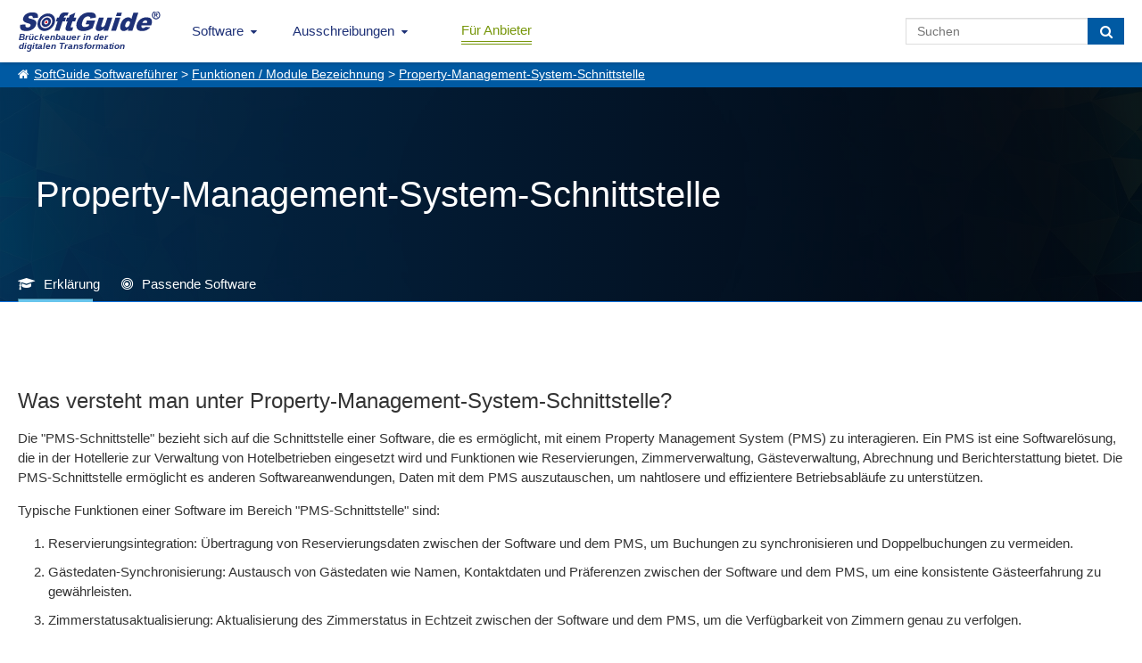

--- FILE ---
content_type: text/html; charset=UTF-8
request_url: https://www.softguide.de/funktion/property-management-system-schnittstelle
body_size: 7181
content:
<!DOCTYPE html>
<!--[if lt IE 7 ]> <html class="ie6" lang="de"> <![endif]-->
<!--[if IE 7 ]>    <html class="ie7" lang="de"> <![endif]-->
<!--[if IE 8 ]>    <html class="ie8" lang="de"> <![endif]-->
<!--[if IE 9 ]>    <html class="ie9" lang="de"> <![endif]-->
<!--[if (gte IE 10)|(gt IEMobile 7)|!(IEMobile)|!(IE)]><!--><html lang="de"><!--<![endif]-->
    <head>
        <title>Was versteht man unter Property-Management-System-Schnittstelle?</title>
        <meta charset="UTF-8">
        <meta name="viewport" content="width=device-width, initial-scale=1.0">
                	<meta name="description" content="Erläuterungen zu Property-Management-System-Schnittstelle sowie Softwarelösungen, die diese Funktion bzw. das Modul umfassen." >
                        <meta http-equiv="X-UA-Compatible" content="IE=edge">
        <meta name="theme-color" content="#1e3177">
                                                                            <link href="https://www.softguide.de/aktualisierung/includes/css/layout/30/main.css?version=20251204" rel="stylesheet" type="text/css">
    </head>
    <body class="de ">
    	<!--[if lte IE 8]>
        <div class="nav">
      <![endif]-->
			<!--[if gte IE 9]><!-->
				<nav class="nav">
			<!--<![endif]-->
        	<input type="checkbox" id="topNaviDesktop">
            <input type="checkbox" id="topNaviFilter">
            <input type="checkbox" id="topNaviSosuTeaser">
            <input type="checkbox" id="topNaviSwkrit">
        	<div class="mobile">
	        	<ul>
	        		<li class="logo"
                        <a class="sg_de_logo" href="https://www.softguide.de/" title="Business Software Marktübersicht">
                            <span>Brückenbauer in der <br>digitalen Transformation</span>  
                        </a>
                    </li>
					<li class="topNaviOpener"><label class="topNaviDesktop" for="topNaviDesktop"></label></li>
                                          	        	</ul>
	        </div>
        	<div class="desktop">
	          <ul>
              <li class="logo">
                  <a class="sg_de_logo" href="https://www.softguide.de/" title="Business Software Marktübersicht">
                    <span>Brückenbauer in der <br>digitalen Transformation</span>  
                  </a>
              </li>
              <!-- <li class="topNaviOpener"><label for="topNaviDesktop">Menu schlie&szlig;en</label></li>-->          
               <li class="sg_a_with_ul nav_menu_software"><a href="https://www.softguide.de/" title="Software Marktübersicht">Software<i class="icon-chevron-down"></i></a>
<div class="bigMenu"><ul class="dropdown-menu" role="menu">		<li class="submenu-betriebl" data-submenu-id="submenu-betriebl">
			<div class="rubMenuOpener">Betriebliche Anwendungsbereiche</div>
		</li>
		<li class="submenu-branchen" data-submenu-id="submenu-branchen">
			<div class="rubMenuOpener">Branchenspezifische Software</div>
		</li>
		<li class="submenu-standard" data-submenu-id="submenu-standard">
			<div class="rubMenuOpener">Standard- und Systemsoftware</div>
		</li>












<li class="firstOfLink" ><a href="https://www.softguide.de/software/" title="Software Übersicht - Rubriken Übersicht">Software Übersicht</a></li><li class="" ><a href="https://www.softguide.de/software-vergleich" title="Software Vergleich und Software Evaluation">Software vergleichen</a></li><li class="" ><a href="https://www.softguide.de/verzeichnis/programme-mit-a" title="Alphabetisches Softwareverzeichnis">Software von A-Z</a></li><li class="" ><a href="https://www.softguide.de/verzeichnis/firmen-mit-a" title="Alphabetisches Firmenverzeichnis">Softwareanbieter A-Z</a></li><li class="" ><a href="https://www.softguide.de/verzeichnis/funktionen-mit-a" title="Alphabetisches Verzeichnis von Funktionen und Modulen">Funktionen / Module von A-Z</a></li><li class="" ><a href="https://www.softguide.de/software-tipps/" title="Tipps zur Auswahl betrieblicher Software">Software-Tipps</a></li><li class="" ><a href="https://www.softguide.de/it-messen/uebersicht" title="Übersicht der Messen, auf denen bei SoftGuide eingetragenen Firmen ausstellen">IT-Messen</a></li></ul><div class="menuContent">

    <div class="popover" id="submenu-betriebl">
    	<h3 class="popover-title">Betriebliche Anwendungsbereiche</h3>
    	<div class="popover-content">
		
			<div class="popover-content-left">
											
				<a href="https://www.softguide.de/software/buchhaltung" class="navText">Buchhaltung, Buchf&uuml;hrung</a>
									<span class="subText">Finanz- und Anlagenbuchhaltung, E&Uuml;R,...</span>
															
				<a href="https://www.softguide.de/software/controlling-kostenrechnung" class="navText">Controlling und Kostenrechnung</a>
									<span class="subText">KPI, Absatz, KLR, BI, Reporting,...</span>
															
				<a href="https://www.softguide.de/software/personal-hr" class="navText">Personalwesen</a>
									<span class="subText">HR, eAkte, Gehalt, Schichten, Zeiten,...</span>
															
				<a href="https://www.softguide.de/software/produktion-einkauf" class="navText">Produktion, Einkauf und Lager</a>
									<span class="subText">BDE, QM, SCM, Lager, CAD, Procurement...</span>
											 
					</div><div class="popover-content-right">
								
				<a href="https://www.softguide.de/software/projektsteuerung" class="navText">Projektmanagement</a>
									<span class="subText">Projektmanagement, Ressourcen, ...</span>
															
				<a href="https://www.softguide.de/software/rechnungswesen" class="navText">Rechnungswesen</a>
									<span class="subText">Faktura, Mahnwesen, digitale Signatur...</span>
															
				<a href="https://www.softguide.de/software/vertrieb-uebersicht" class="navText">Vertrieb</a>
									<span class="subText">POS, CRM, Marketing, Callcenter, ...</span>
															
				<a href="https://www.softguide.de/software/verwaltung" class="navText">Verwaltung</a>
									<span class="subText">ERP, BPM, DMS, Collaboration, RPA, ...</span>
										</div>
		
		</div>
   	</div>
    <div class="popover" id="submenu-branchen">
    	<h3 class="popover-title">Branchenspezifische Software</h3>
    	<div class="popover-content">
		
			<div class="popover-content-left">
											
				<a href="https://www.softguide.de/software/handwerk" class="navText">Bau- und Handwerkersoftware</a>
									<span class="subText">Baukalkulation, Fensterbau, Hochbau ...</span>
															
				<a href="https://www.softguide.de/software/dienstleistungen" class="navText">Dienstleistungen</a>
									<span class="subText">Banken, Event, Hotel, CAFM, ...</span>
															
				<a href="https://www.softguide.de/software/gesundheitswesen-medizin" class="navText">Gesundheitswesen, Medizin und Soziales</a>
									<span class="subText">Labor, Praxis, Pflege, &Auml;rzte, Health ...</span>
															
				<a href="https://www.softguide.de/software/handel" class="navText">Handel</a>
									<span class="subText">Auto-, Textil-, Versand-, Gro&szlig;handel,...</span>
											 
					</div><div class="popover-content-right">
								
				<a href="https://www.softguide.de/software/hersteller-industrie" class="navText">Hersteller, Industrie</a>
									<span class="subText">Stahl, Maschinenbau, Food, Pharma...</span>
															
				<a href="https://www.softguide.de/software/organisationen-institut" class="navText">&Ouml;ffentliche Organisationen</a>
									<span class="subText">Bibliotheken, Kita, Uni, NGO, &Auml;mter, ...</span>
															
				<a href="https://www.softguide.de/software/transport-und-logistik" class="navText">Transport und Logistik</a>
									<span class="subText">Zoll, Fuhrpark, Speditionen, GPS, ...</span>
										</div>
		
		</div>
   	</div>
    <div class="popover" id="submenu-standard">
    	<h3 class="popover-title">Standard- und Systemsoftware</h3>
    	<div class="popover-content">
		
			<div class="popover-content-left">
											
				<a href="https://www.softguide.de/software/technische-programme" class="navText">Analysesoftware, Technische Software</a>
									<span class="subText">Big Data, Statistik, MSR, Data Mining...</span>
															
				<a href="https://www.softguide.de/software/internet" class="navText">Internet-Software</a>
									<span class="subText">IoT, Shops, ECM, CMS, CTI, Intranet...</span>
															
				<a href="https://www.softguide.de/software/uebersicht-it-sicherheit" class="navText">IT-Sicherheit</a>
									<span class="subText">ISMS, Security, Backup, Datenschutz...</span>
															
				<a href="https://www.softguide.de/software/multimedia-inhalte-medien" class="navText">Multimedia- und Inhalte-Medien</a>
									<span class="subText">DAM, PIM, Digital Signage, ...</span>
											 
					</div><div class="popover-content-right">
								
				<a href="https://www.softguide.de/software/netzwerksoftware" class="navText">Netzwerksoftware</a>
									<span class="subText">Remote, RFID, MDM, Sharepoint, ...</span>
															
				<a href="https://www.softguide.de/software/programmierung" class="navText">Programmierung</a>
									<span class="subText">CASE, Middleware, DBMS, Framework...</span>
															
				<a href="https://www.softguide.de/software/standardsoftware" class="navText">Standardsoftware</a>
									<span class="subText">DTP, OCR, Datenbanken, Editoren...</span>
										</div>
		
		</div>
   	</div>
</div></div></li><li class="sg_a_with_ul"><a href="#" title="">Ausschreibungen<i class="icon-chevron-down"></i></a>
<ul><li class="" ><a href="https://www.softguide.de/ausschreibungen" title="Ausschreibungen für Software- und IT-Projekte">IT-Ausschreibungen</a></li><li class="" ><a href="https://www.softguide.de/vertriebspartnersuche" title="Vertriebspartner gesucht, Vertriebspartnersuche">Vertriebspartnersuche</a></li><li class="" ><a href="https://www.softguide.de/dienstleistungen-softwareanbieter" title="Pinboard: Dienstleistungen für Softwareanbieter">Dienstleistungen für IT-Unternehmen</a></li></ul></li><li class="btn-nav-anbieter" ><a href="https://www.softguide.de/anbieter" title="B2B Software Marketing - einfach mehr Software verkaufen">Für Anbieter</a></li>                              <li class="search-field">
                    <form class="search-form" action="https://www.softguide.de/software/suche" method="POST">
                        <input type="text" class="form-control" name="query" placeholder="Suchen">
                        <button class="btn btn-transition" type="submit" aria-label="Suchen"> <i class="fa fa-search"></i></button>
                    </form>
               </li>
	          </ul>
	        </div>
        <!--[if lte IE 8]>
        	</div>
	      <![endif]-->
				<!--[if gte IE 9]><!-->
					</nav>
				<!--<![endif]-->
          
                    <div class="sgp_breadcrumb"><a href="https://www.softguide.de/">SoftGuide Softwaref&uuml;hrer</a> > <a href="/verzeichnis/funktionen-mit-p">Funktionen / Module Bezeichnung</a> > <a href="https://www.softguide.de/funktion/property-management-system-schnittstelle">Property-Management-System-Schnittstelle</a></div>
                
      
        
        <div class="topContent topContentHinweise sgp_black_bg sgp_function_page">
            <div class="tcBackground bDesktop" style="background-image: url('https://www.softguide.de/aktualisierung/media/sg_grafik/images/header/progs.jpg');"></div>
                        	<div class="tcBackground bMobile" style="background-image: url('https://www.softguide.de/aktualisierung/media/sg_grafik/images/header/progs_m.jpg');"></div>
                        <div class="hpTcContent">
            	<div class="sgp_prog_header sgp_flex ">
        <h1>Property-Management-System-Schnittstelle</h1>        
</div>
<ul class="tabs sgp_prog_tabs tabs_ sg_tabs_slider">
    <li><a class="fa fa-graduation-cap selected" href="#function">Erklärung</a></li>    
    <li><a class="fa fa-bullseye" href="#software">Passende Software</a></li>
    <hr />
</ul>            </div>
            
        </div>
                <a id="function"></a>
<div class="middleContent sgp_functions_container">    
    <h2>Was versteht man unter Property-Management-System-Schnittstelle?</h2>    
        
    <p>Die "PMS-Schnittstelle" bezieht sich auf die Schnittstelle einer Software, die es ermöglicht, mit einem Property Management System (PMS) zu interagieren. Ein PMS ist eine Softwarelösung, die in der Hotellerie zur Verwaltung von Hotelbetrieben eingesetzt wird und Funktionen wie Reservierungen, Zimmerverwaltung, Gästeverwaltung, Abrechnung und Berichterstattung bietet. Die PMS-Schnittstelle ermöglicht es anderen Softwareanwendungen, Daten mit dem PMS auszutauschen, um nahtlosere und effizientere Betriebsabläufe zu unterstützen.</p>
<p>Typische Funktionen einer Software im Bereich "PMS-Schnittstelle" sind:</p>
<ol>
<li>Reservierungsintegration: Übertragung von Reservierungsdaten zwischen der Software und dem PMS, um Buchungen zu synchronisieren und Doppelbuchungen zu vermeiden.</li>
<li>Gästedaten-Synchronisierung: Austausch von Gästedaten wie Namen, Kontaktdaten und Präferenzen zwischen der Software und dem PMS, um eine konsistente Gästeerfahrung zu gewährleisten.</li>
<li>Zimmerstatusaktualisierung: Aktualisierung des Zimmerstatus in Echtzeit zwischen der Software und dem PMS, um die Verfügbarkeit von Zimmern genau zu verfolgen.</li>
<li>Abrechnung und Zahlungsintegration: Übertragung von Abrechnungs- und Zahlungsdaten zwischen der Software und dem PMS, um eine korrekte Abrechnung und Buchhaltung sicherzustellen.</li>
<li>Berichtsdatenexport: Export von Berichtsdaten aus dem PMS für weitere Analyse oder Integration mit anderen Unternehmenssystemen.</li>
<li>Preis- und Verfügbarkeitsabgleich: Synchronisation von Preis- und Verfügbarkeitsinformationen zwischen der Software und dem PMS, um eine konsistente Preisgestaltung und Verfügbarkeit zu gewährleisten.</li>
<li>Gäste-Check-In und Check-Out: Unterstützung für den Gäste-Check-In und Check-Out-Prozess durch die Integration von Gästedaten zwischen der Software und dem PMS.</li>
<li>Automatisierung von Prozessen: Automatisierung von wiederkehrenden Prozessen wie Zimmerreservierungen, Gästeinformationen und Rechnungsstellung durch die Integration mit dem PMS.</li>
<li>Kundenerlebnisoptimierung: Verbesserung des Gästeerlebnisses durch eine nahtlose und konsistente Interaktion zwischen der Software und dem PMS.</li>
<li>Sicherheitsintegration: Sicherstellung der Datensicherheit und -integrität durch sichere Datenübertragung und Zugriffssteuerung zwischen der Software und dem PMS.</li>
</ol>
<p> </p>    </div>

<div class="middleContent call-to-action cBlueB sosuFuncCTA">        
    <h3>Sparen Sie Zeit und überlassen einfach SoftGuide die Recherche!</h3>
    <div class="button-area">
        <a class="button primary" href="https://www.softguide.de/softwarerecherche" title="Überlassen Sie SoftGuide die Recherche!">Jetzt mehr erfahren!</a>
    </div>
</div>
<a id="categories"></a>
<div class="middleContent cGreyB">
    <h2>Die Funktion / Das Modul Property-Management-System-Schnittstelle gehört zu:</h2>
            <div id="functions">
            <h3 class="sgp_section_name">Systemintegration</h3>
            <div class="sgp_prog_subpart fuction-list sg_scrollBar">                
                                    <div class="yesno_icon yes_icon">
                                                    <a href="https://www.softguide.de/funktion/datenintegration">
                                                Datenintegration                                                    </a>
                                            </div>
                                    <div class="yesno_icon yes_icon">
                                                    <a href="https://www.softguide.de/funktion/integration-der-steuerungsebene">
                                                Integration der Steuerungsebene                                                    </a>
                                            </div>
                                    <div class="yesno_icon yes_icon">
                                                    <a href="https://www.softguide.de/funktion/pps-funktions-integration">
                                                PPS-Funktions-Integration                                                    </a>
                                            </div>
                                    <div class="yesno_icon yes_icon">
                                                    <a href="https://www.softguide.de/funktion/property-management-system-schnittstelle">
                                                Property-Management-System-Schnittstelle                                                    </a>
                                            </div>
                                    <div class="yesno_icon yes_icon">
                                                    <a href="https://www.softguide.de/funktion/softwareintegration">
                                                Softwareintegration                                                    </a>
                                            </div>
                                    <div class="yesno_icon yes_icon">
                                                    <a href="https://www.softguide.de/funktion/systemintegration">
                                                Systemintegration                                                    </a>
                                            </div>
                            </div>	
         </div>
    </div>
<a id="software"></a>
    <div class="middleContent middleContentWB">
        <h2 class="sgp_section_name">Softwarelösungen mit Funktion bzw. Modul Property-Management-System-Schnittstelle:</h2>
        <div class="sgp_section_content progInfoBoxesContainer make_list">
            <div class="progeintrag cardShadow dp3 progeintrag_ve function-prog-box">
       
    <div class="function_prog-wrap">
                    <img class="kurzbeschreib_img" width="100" height="100" alt="GFOS.Smart Manufacturing" src="https://www.softguide.de/aktualisierung/media/fg_0014/pr_2489/prog_thumbnail.jpg">
                <div class="sgp_kurzbeschreib_snipped">

            <div class="prog-os">
                                <a href="https://www.softguide.de/programm/gfossmart-manufacturing" class="progLink">GFOS.Smart Manufacturing</a>
                  
                                         <div class="progBoxBsListe"><div class="sgp_os_win active" title="Windows">&nbsp;</div><div class="sgp_os_mac " title="MAC">&nbsp;</div><div class="sgp_os_unix active" title="Linux/Unix">&nbsp;</div><div class="sgp_os_mobile active" title="Mobile">&nbsp;</div><div class="sgp_os_mainframe " title="Mainframe">&nbsp;</div><div class="sgp_os_web active" title="webbasiert">&nbsp;</div></div>                 
            </div>    
                            <div class="kurzbeschreib">
                    Prozessoptimierung und Kostenreduktion mit modularer MES-Software                </div>
             
        </div>    
                    <div class="software-rubrik">
                <div class="rubrik">
                    <i class="fa f_dir"></i>
                    <div class="rubrikname"><a href="https://www.softguide.de/software/bde">Betriebsdatenerfassung (BDE), MDE, MES</a></div> 
                </div>    
                <div class="btn-wrap">
                       <a href="https://www.softguide.de/programm/gfossmart-manufacturing" class="fa fa-search button primary">Details</a>
                </div> 
            </div>
          
    </div>

    <a title="Mehr über GFOS.Smart Manufacturing erfahren" class="hidden_button" href="https://www.softguide.de/programm/gfossmart-manufacturing"></a>
</div>
<div class="progeintrag cardShadow dp3 progeintrag_ve function-prog-box">
       
    <div class="function_prog-wrap">
                    <img class="kurzbeschreib_img" width="100" height="100" alt="bison.box - Asset- und Portfolio-Management" src="https://www.softguide.de/aktualisierung/media/fo_0937/pw_1810/pw_1810-bison-box-asset-und-portfolio-management-thumb-pb.jpg">
                <div class="sgp_kurzbeschreib_snipped">

            <div class="prog-os">
                                <a href="https://www.softguide.de/programm/bison-box-asset-und-portfolio-management" class="progLink">bison.box - Asset- und Portfolio-Management</a>
                  
                                         <div class="progBoxBsListe"><div class="sgp_os_win active" title="Windows">&nbsp;</div><div class="sgp_os_mac " title="MAC">&nbsp;</div><div class="sgp_os_unix " title="Linux/Unix">&nbsp;</div><div class="sgp_os_mobile " title="Mobile">&nbsp;</div><div class="sgp_os_mainframe " title="Mainframe">&nbsp;</div><div class="sgp_os_web " title="webbasiert">&nbsp;</div></div>                 
            </div>    
                            <div class="kurzbeschreib">
                    bison.box: eine Software mit vielen Möglichkeiten                </div>
             
        </div>    
                    <div class="software-rubrik">
                <div class="rubrik">
                    <i class="fa f_dir"></i>
                    <div class="rubrikname"><a href="https://www.softguide.de/software/facility-management-cafm">Facility Management, Gebäudemanagement</a></div> 
                </div>    
                <div class="btn-wrap">
                       <a href="https://www.softguide.de/programm/bison-box-asset-und-portfolio-management" class="fa fa-search button primary">Details</a>
                </div> 
            </div>
          
    </div>

    <a title="Mehr über bison.box - Asset- und Portfolio-Management erfahren" class="hidden_button" href="https://www.softguide.de/programm/bison-box-asset-und-portfolio-management"></a>
</div>
<div class="progeintrag cardShadow dp3 progeintrag_ve function-prog-box">
       
    <div class="function_prog-wrap">
                    <img class="kurzbeschreib_img" width="100" height="100" alt="M-KART Wartungs- und Instandhaltungssoftware" src="https://www.softguide.de/aktualisierung/media/fj_0880/pz_0700/pz_0700-aupos-m-kart-instandhaltungssoftware-thumb-pb.jpg">
                <div class="sgp_kurzbeschreib_snipped">

            <div class="prog-os">
                                <a href="https://www.softguide.de/programm/m-kart-wartungs-und-instandhaltungssoftware" class="progLink">M-KART Wartungs- und Instandhaltungssoftware</a>
                  
                                         <div class="progBoxBsListe"><div class="sgp_os_win active" title="Windows">&nbsp;</div><div class="sgp_os_mac " title="MAC">&nbsp;</div><div class="sgp_os_unix " title="Linux/Unix">&nbsp;</div><div class="sgp_os_mobile active" title="Mobile">&nbsp;</div><div class="sgp_os_mainframe " title="Mainframe">&nbsp;</div><div class="sgp_os_web active" title="webbasiert">&nbsp;</div></div>                 
            </div>    
                            <div class="kurzbeschreib">
                    Wartungs- und Instandhaltungssoftware für Gebäude, Fuhrparks, Anlagen und Maschinen                </div>
             
        </div>    
                    <div class="software-rubrik">
                <div class="rubrik">
                    <i class="fa f_dir"></i>
                    <div class="rubrikname"><a href="https://www.softguide.de/software/instandhaltung">Instandhaltung, IPS und CMMS</a></div> 
                </div>    
                <div class="btn-wrap">
                       <a href="https://www.softguide.de/programm/m-kart-wartungs-und-instandhaltungssoftware" class="fa fa-search button primary">Details</a>
                </div> 
            </div>
          
    </div>

    <a title="Mehr über M-KART Wartungs- und Instandhaltungssoftware erfahren" class="hidden_button" href="https://www.softguide.de/programm/m-kart-wartungs-und-instandhaltungssoftware"></a>
</div>
<div class="progeintrag cardShadow dp3 progeintrag_ve function-prog-box">
       
    <div class="function_prog-wrap">
                    <img class="kurzbeschreib_img" width="100" height="100" alt="ILOCA: Die automatisierte Hotelsoftware" src="https://www.softguide.de/aktualisierung/media/fu_0771/py_2991/py_2991-iloca-hotelsoftware-thumb-pb.jpg">
                <div class="sgp_kurzbeschreib_snipped">

            <div class="prog-os">
                                <a href="https://www.softguide.de/programm/iloca-hotelsoftware" class="progLink">ILOCA: Die automatisierte Hotelsoftware</a>
                  
                                         <div class="progBoxBsListe"><div class="sgp_os_win active" title="Windows">&nbsp;</div><div class="sgp_os_mac active" title="MAC">&nbsp;</div><div class="sgp_os_unix active" title="Linux/Unix">&nbsp;</div><div class="sgp_os_mobile active" title="Mobile">&nbsp;</div><div class="sgp_os_mainframe active" title="Mainframe">&nbsp;</div><div class="sgp_os_web active" title="webbasiert">&nbsp;</div></div>                 
            </div>    
                            <div class="kurzbeschreib">
                    Leistungsstarke SaaS Hotelsoftware für automatisierten Hotelbetrieb.                </div>
             
        </div>    
                    <div class="software-rubrik">
                <div class="rubrik">
                    <i class="fa f_dir"></i>
                    <div class="rubrikname"><a href="https://www.softguide.de/software/hotels-hotelsoftware">Hotelsoftware</a></div> 
                </div>    
                <div class="btn-wrap">
                       <a href="https://www.softguide.de/programm/iloca-hotelsoftware" class="fa fa-search button primary">Details</a>
                </div> 
            </div>
          
    </div>

    <a title="Mehr über ILOCA: Die automatisierte Hotelsoftware erfahren" class="hidden_button" href="https://www.softguide.de/programm/iloca-hotelsoftware"></a>
</div>
<div class="progeintrag cardShadow dp3 progeintrag_ve function-prog-box">
       
    <div class="function_prog-wrap">
                    <img class="kurzbeschreib_img" width="100" height="100" alt="facility (24) - CAFM-Software - von Instandhaltung, Energiemanagement bis BIM" src="https://www.softguide.de/aktualisierung/media/fb_0714/pu_2688/pu_2688-facility-24-thumb-pb.jpg">
                <div class="sgp_kurzbeschreib_snipped">

            <div class="prog-os">
                                <a href="https://www.softguide.de/programm/facility-24" class="progLink">facility (24) - CAFM-Software - von Instandhaltung, Energiemanagement bis BIM</a>
                  
                                         <div class="progBoxBsListe"><div class="sgp_os_win active" title="Windows">&nbsp;</div><div class="sgp_os_mac active" title="MAC">&nbsp;</div><div class="sgp_os_unix " title="Linux/Unix">&nbsp;</div><div class="sgp_os_mobile active" title="Mobile">&nbsp;</div><div class="sgp_os_mainframe " title="Mainframe">&nbsp;</div><div class="sgp_os_web active" title="webbasiert">&nbsp;</div></div>                 
            </div>    
                            <div class="kurzbeschreib">
                    CAFM mit facility (24): Prozesse optimieren | Betreiberpflichten erfüllen | Kosten sparen                </div>
             
        </div>    
                    <div class="software-rubrik">
                <div class="rubrik">
                    <i class="fa f_dir"></i>
                    <div class="rubrikname"><a href="https://www.softguide.de/software/facility-management-cafm">Facility Management, Gebäudemanagement</a></div> 
                </div>    
                <div class="btn-wrap">
                       <a href="https://www.softguide.de/programm/facility-24" class="fa fa-search button primary">Details</a>
                </div> 
            </div>
          
    </div>

    <a title="Mehr über facility (24) - CAFM-Software - von Instandhaltung, Energiemanagement bis BIM erfahren" class="hidden_button" href="https://www.softguide.de/programm/facility-24"></a>
</div>
<div class="progeintrag cardShadow dp3 progeintrag_ve function-prog-box">
       
    <div class="function_prog-wrap">
                    <img class="kurzbeschreib_img" width="100" height="100" alt="myPARM - Software für Projekt- und Portfoliomanagement!" src="https://www.softguide.de/aktualisierung/media/fl_0534/pu_2371/pu_2371-myparm-thumb-pb.jpg">
                <div class="sgp_kurzbeschreib_snipped">

            <div class="prog-os">
                                <a href="https://www.softguide.de/programm/myparm" class="progLink">myPARM - Software für Projekt- und Portfoliomanagement!</a>
                  
                                         <div class="progBoxBsListe"><div class="sgp_os_win active" title="Windows">&nbsp;</div><div class="sgp_os_mac active" title="MAC">&nbsp;</div><div class="sgp_os_unix " title="Linux/Unix">&nbsp;</div><div class="sgp_os_mobile active" title="Mobile">&nbsp;</div><div class="sgp_os_mainframe " title="Mainframe">&nbsp;</div><div class="sgp_os_web active" title="webbasiert">&nbsp;</div></div>                 
            </div>    
                            <div class="kurzbeschreib">
                    Multiprojektmanagement und PPM-Software                </div>
             
        </div>    
                    <div class="software-rubrik">
                <div class="rubrik">
                    <i class="fa f_dir"></i>
                    <div class="rubrikname"><a href="https://www.softguide.de/software/multiprojektmanagement">Multiprojektmanagement</a></div> 
                </div>    
                <div class="btn-wrap">
                       <a href="https://www.softguide.de/programm/myparm" class="fa fa-search button primary">Details</a>
                </div> 
            </div>
          
    </div>

    <a title="Mehr über myPARM - Software für Projekt- und Portfoliomanagement! erfahren" class="hidden_button" href="https://www.softguide.de/programm/myparm"></a>
</div>
        </div>
    </div>          
       
        <!--[if lte IE 8]>
        	<div class="footer">
	      <![endif]-->
				<!--[if gte IE 9]><!-->
			<footer class="footer">
				<!--<![endif]-->
            <div class="footer-rows">    
                
                                    <div class="footer-left-part">
                        
<ul class="sgp_about_footer_ul"><li class="main">Über SoftGuide
                                                <ul class="ul-footer-menu">
<li><a href="https://www.softguide.de/ueber-uns" title="Über SoftGuide GmbH & Co. KG">Über Uns</a></li>
<li><a href="https://www.softguide.de/referenzen" title="Kritik und Referenzen über SoftGuide">Referenzen</a></li>
<li><a href="https://www.softguide.de/jobs/" title="Jobs bei der SoftGuide GmbH & Co. KG">Jobs</a></li>
<li><a href="https://www.softguide.de/impressum" title="SoftGuide GmbH & Co. KG - Herausgeber des SoftGuide Softwareführers">Impressum</a></li>
</ul>
</li>
</ul>
<ul class="sgp_anbieter_footer_ul"><li class="main">Für Anbieter
                                                <ul class="ul-footer-menu">
<li><a href="https://www.softguide.de/anbieter" title="Softwareanbieter: EINMAL eintragen - VIELFACH präsent sein - EINFACH Kunden gewinnen!">Software eintragen</a></li>
<li><a href="https://www.softguide.de/sponsoring" title="Werbung auf SoftGuide.de">Werbung </a></li>
<li><a href="https://www.softguide.de/medienpartner" title="SoftGuide Medienpartner">Medienpartner</a></li>
<li><a href="https://www.softguide.de/aktualisierung/" title="SoftGuide: Online-Aktualisierung">Login für Aktualisierung</a></li>
</ul>
</li>
</ul>
<ul class="sgp_auschreibung_footer_ul"><li class="main">Ausschreibungen
                                                <ul class="ul-footer-menu">
<li><a href="https://www.softguide.de/ausschreibungen" title="Ausschreibungen für Software- und IT-Projekte">IT-Ausschreibungen</a></li>
<li><a href="https://www.softguide.de/vertriebspartnersuche" title="Vertriebspartner gesucht, Vertriebspartnersuche">Vertriebspartnersuche</a></li>
<li><a href="https://www.softguide.de/dienstleistungen-softwareanbieter" title="Pinboard: Dienstleistungen für Softwareanbieter">Dienstleistungen für IT-Unternehmen</a></li>
</ul>
</li>
</ul>
<ul class="sgp_social_footer_ul"><li class="main">Socialmedia Aktivitäten
                                                <ul class="ul-footer-menu">
<li class="sgp_social_footer"><a class="sgp_social_lib sgp_facebook_footer" href="https://www.facebook.com/SoftGuide" title="SoftGuide auf Facebook folgen" target="_blank" rel="nofollow noopener"></a></li>
<li class="sgp_social_footer"><a class="sgp_social_lib sgp_linkedin_footer" href="https://de.linkedin.com/company/softguide-der-softwarefuehrer" title="SoftGuide auf Linkedin folgen" target="_blank" rel="nofollow noopener"></a></li>
<li class="sgp_social_footer"><a class="sgp_social_lib sgp_twitter_footer" href="https://twitter.com/SoftGuide" title="SoftGuide auf Twitter folgen" target="_blank" rel="nofollow noopener"></a></li>
<li class="sgp_social_footer"><a class="sgp_social_lib sgp_xing_footer" href="https://www.xing.com/pages/softguidegmbh-co-kg" title="SoftGuide auf Xing folgen" target="_blank" rel="nofollow noopener"></a></li>
<li class="sgp_social_footer"><a class="sgp_social_lib sgp_youtube_footer" href="https://www.youtube.com/@SoftGuide." title="SoftGuide auf Youtube folgen" target="_blank" rel="nofollow noopener"></a></li>
</ul>
</li>
</ul>                                            </div>
                                
                <div class="footer-right-part">
                    <div class="fCompany">
                        <div class="fAnschrift">Anschrift</div>
                        <div class="fname">SoftGuide GmbH & Co. KG</div>
                        <div class="fname">Am Gänsekamp 10</div>
                        <div class="fname">38446 Wolfsburg, Deutschland<img id="counter_img" data-pfkey="pr_2489pw_1810pz_0700py_2991pu_2688pu_2371" alt="Counter" width="1" height="1" style="border: none;" src="https://www.softguide.de/aktualisierung/progs/tools/counter.php?t=1769139541&amp;c=cHJfMjQ4OXB3XzE4MTBwel8wNzAwcHlfMjk5MXB1XzI2ODhwdV8yMzcx" /></div>
                    </div>
                  </div>
            </div>
            <div class="sgp_copyright">
	    				&#169;&nbsp;<i>SoftGuide</i>&nbsp;GmbH&nbsp;&amp;&nbsp;Co.&nbsp;KG							 <a href="https://www.softguide.de/datenschutzerklaerung" target="_blank">Datenschutzerklärung</a>	  					<!-- | Queries: 4 | Key: 3389-->
						</div>
        <!--[if lte IE 8]>
	        </div>
	      <![endif]-->
				<!--[if gte IE 9]><!-->
					</footer>
				<!--<![endif]-->
                        	<link href="https://www.softguide.de/aktualisierung/includes/css/layout/30/pressemeldung_dyn.css?v=20190117" rel="stylesheet" type="text/css">
                        <!--[if lte IE 8]>
					<script src="https://www.softguide.de/aktualisierung/includes/js/jquery/jquery-1.10.2.min.js" type="text/javascript"></script>
				<![endif]-->
				<!--[if gte IE 9]><!-->
					<script src="https://www.softguide.de/aktualisierung/includes/js/jquery/jquery-3.6.1.min.js?v=201902041"></script>
				<!--<![endif]-->
				<script src="https://www.softguide.de/aktualisierung/includes/js/sg_functions.min.js?v=20201022"></script>
              	        	      	      	        <script>
        	        	
			$(document).ready(function() {
				copy_pid = "sgn";
				site_info = "f_3389";
				_copyText();
			});
		        </script>
                                    <!-- Matomo -->
            <script>
              var _paq = window._paq = window._paq || [];
              /* tracker methods like "setCustomDimension" should be called before "trackPageView" */
              _paq.push(["setDoNotTrack", true]);
              _paq.push(["disableCookies"]);
              _paq.push(['trackPageView']);
              _paq.push(['enableLinkTracking']);
                              _paq.push(['setCustomDimension', 1, 'a']);
                            (function() {
                var u="/an/";
                _paq.push(['setTrackerUrl', u+'t.php']);
                _paq.push(['setSiteId', '1']);
                var d=document, g=d.createElement('script'), s=d.getElementsByTagName('script')[0];
                g.async=true; g.src=u+'m.js'; s.parentNode.insertBefore(g,s);
              })();
            </script>
            <noscript><p><img src="/an/t.php?idsite=1&amp;rec=1" style="border:0;" alt="Matomo" /></p></noscript>
            <!-- End Matomo Code -->
                    </body>
</html>
